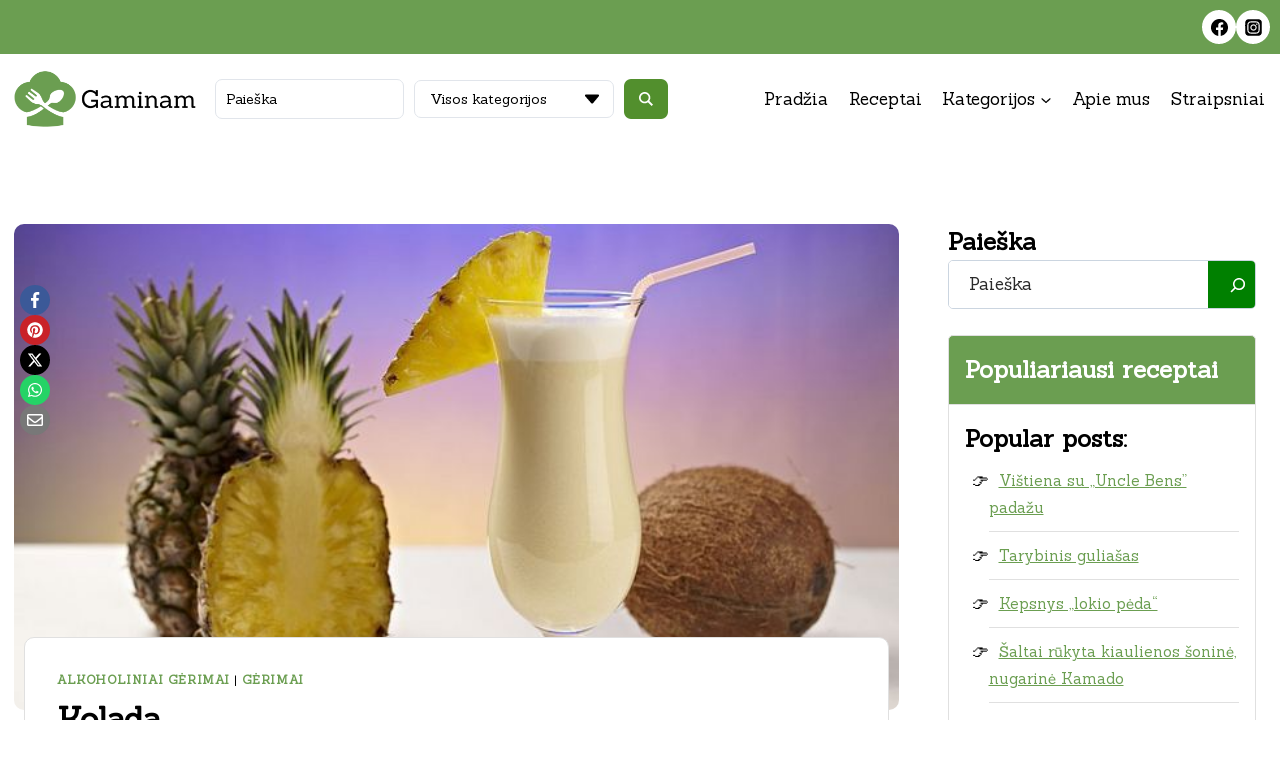

--- FILE ---
content_type: text/html; charset=utf-8
request_url: https://www.google.com/recaptcha/api2/aframe
body_size: 270
content:
<!DOCTYPE HTML><html><head><meta http-equiv="content-type" content="text/html; charset=UTF-8"></head><body><script nonce="j34Uj95ggki6QrMmPZcykQ">/** Anti-fraud and anti-abuse applications only. See google.com/recaptcha */ try{var clients={'sodar':'https://pagead2.googlesyndication.com/pagead/sodar?'};window.addEventListener("message",function(a){try{if(a.source===window.parent){var b=JSON.parse(a.data);var c=clients[b['id']];if(c){var d=document.createElement('img');d.src=c+b['params']+'&rc='+(localStorage.getItem("rc::a")?sessionStorage.getItem("rc::b"):"");window.document.body.appendChild(d);sessionStorage.setItem("rc::e",parseInt(sessionStorage.getItem("rc::e")||0)+1);localStorage.setItem("rc::h",'1769385524427');}}}catch(b){}});window.parent.postMessage("_grecaptcha_ready", "*");}catch(b){}</script></body></html>

--- FILE ---
content_type: text/css
request_url: https://gaminam.lt/wp-content/uploads/wpcodebox/1.css?v=c08daf8f6d44fd34
body_size: 1785
content:
@charset UTF-8;img{border-radius:10px!important}.entry-content blockquote{padding:30px;border:solid 1px #E0E0E0;border-radius:10px;box-shadow:0 0 10px rgba(0,0,0,.05);position:relative;background-color:#528f2d}.entry-content blockquote *{color:white}.entry-content blockquote p:first-child{margin-top:10px}.entry-content blockquote:before{content:"";width:50px;height:50px;position:absolute;top:-20px;border-radius:50%;font-size:50px;display:block;text-align:center;background-image:url([data-uri]);background-position:center;background-size:40px;background-repeat:no-repeat;background-color:white;border:solid 2px #528f2d}.entry-hero.post-archive-hero-section .entry-header{min-height:350px;max-width:600px;margin:0 auto}.post-archive-title,.blog-archive-title{padding:30px;border:solid 1px #E0E0E0;border-radius:10px;background-color:#6b9e51}.post-archive-title *,.blog-archive-title *{color:white}.entry.content-bg.single-entry.post.type-post,.entry.content-bg.single-entry.blog.type-blog{box-shadow:none!important;border:solid 1px #E0E0E0;border-radius:10px}.entry.content-bg.single-entry.post.type-post .entry-header.post-title,.entry.content-bg.single-entry.post.type-post .entry-header.blog-title,.entry.content-bg.single-entry.blog.type-blog .entry-header.post-title,.entry.content-bg.single-entry.blog.type-blog .entry-header.blog-title{margin-bottom:.5em!important;border-bottom:solid 1px #E0E0E0}.entry.content-bg.single-entry.post.type-post .entry-content.single-content,.entry.content-bg.single-entry.blog.type-blog .entry-content.single-content{margin-top:1em!important}.entry.content-bg.single-entry.post.type-post .tptn_counter,.entry.content-bg.single-entry.blog.type-blog .tptn_counter{border-top:solid 1px #E0E0E0;padding-top:1em}.entry-related-carousel .carousel-item.splide__slide>article{height:100%!important}.entry-related-carousel .splide__arrow{width:40px;height:40px;border-radius:50%;opacity:1;background-color:#ffc42b}.entry-related-carousel .splide__arrow svg path{fill:black}.entry-related-carousel .splide__arrow--next{right:-4em}.entry-related-carousel .splide__arrow--prev{left:-4em}.entry-related-carousel .splide__arrow:hover{background-color:black}.entry-related-carousel .splide__arrow:hover svg path{fill:white}.entry-related-carousel .splide__pagination{bottom:-40px}#commentform input,#commentform textarea{border:solid 1px #E0E0E0;border-radius:8px}#commentform input:active,#commentform input:focus,#commentform textarea:active,#commentform textarea:focus{border-color:#2a2a2a;box-shadow:0 0 5px rgba(0,0,0,.05)}header ul.sub-menu{border-radius:10px}header .jet-ajax-search-block .jet-ajax-search__form{align-items:stretch}header .jet-ajax-search-block input,header .jet-ajax-search-block select{border-radius:7px!important;padding:10px!important}header .jet-ajax-search-block .chosen-single.chosen-default{border-radius:7px!important}header .jet-ajax-search-block button{border-radius:7px;background-color:#528f2d!important}header .jet-ajax-search-block .chosen-results .active-result.highlighted{background-color:#528f2d!important}footer #block-58{height:100%}footer #block-58 div{height:100%}footer #block-58 div figure{width:70px}footer #block-58 div img{border-radius:0!important}.sidebar-section-1 .wp-block-search__inside-wrapper{border:solid 1px #e0e0e0;border-radius:5px!important;padding:0;overflow:hidden!important}.sidebar-section-1 .wp-block-search__inside-wrapper:has(input:focus){border:solid 1px #2a2a2a!important}.sidebar-section-1 input{border:0!important;padding:10px 20px!important}.sidebar-section-1 input::placeholder{color:#2a2a2a}.sidebar-section-1 button{background:green!important;color:white;border-radius:0!important}.sidebar-section-1 button svg path{fill:white!important}.sidebar-section-1 button:hover{box-shadow:none!important}.sidebar-section-2 .tptn_posts_block ul{margin-bottom:0!important;margin-left:15px!important;list-style:"👉"!important}.sidebar-section-2 .tptn_posts_block ul .tptn_after_thumb{margin-left:10px!important}.sidebar-section-2 .tptn_posts_block ul li{padding:10px 0!important;border-bottom:solid 1px #E0E0E0!important}.sidebar-section-2 .tptn_posts_block ul li:last-child{border:0!important}.sidebar-section-2 .tptn_posts_block ul li a{line-height:110%!important;font-size:15px!important}#sidebar-cat-listing .jet-listing-grid__items{padding:0 5px}#sidebar-cat-listing .jet-listing-grid__item{position:relative;height:70px;overflow:hidden;padding:0!important;margin:5px 0}#sidebar-cat-listing .jet-listing-grid__item:last-child{margin-bottom:0!important}#sidebar-cat-listing .sidebar-listing-image{height:100%!important;width:100%}#sidebar-cat-listing .sidebar-listing-image img{height:100%!important;object-fit:cover;width:100%}#sidebar-cat-listing .jet-listing-dynamic-link-block{position:absolute;top:0;right:0;left:0;bottom:0;display:flex;justify-content:center;align-items:center}#sidebar-cat-listing .jet-listing-dynamic-link-block>.jet-listing.jet-listing-dynamic-link{width:100%;height:100%}#sidebar-cat-listing .jet-listing-dynamic-link-block>.jet-listing.jet-listing-dynamic-link>a{width:100%;height:100%;color:white;position:relative;border-radius:10px;overflow:hidden}#sidebar-cat-listing .jet-listing-dynamic-link-block>.jet-listing.jet-listing-dynamic-link>a span{z-index:1;font-size:18px}#sidebar-cat-listing .jet-listing-dynamic-link-block>.jet-listing.jet-listing-dynamic-link>a:before{content:"";width:100%;height:100%;position:absolute;top:50%;left:50%;transform:translate(-50%,-50%);background-color:rgba(0,0,0,.6);transition:all .3s ease-in}#sidebar-cat-listing .jet-listing-dynamic-link-block>.jet-listing.jet-listing-dynamic-link>a:hover{color:white;text-decoration:none}#sidebar-cat-listing .jet-listing-dynamic-link-block>.jet-listing.jet-listing-dynamic-link>a:hover:before{background-color:#6b9e51}.entry.content-bg.loop-entry.post.type-post{border:solid 1px #ccc;border-radius:10px;box-shadow:0 0 10px rgba(0,0,0,.05)}.entry.content-bg.loop-entry.post.type-post:not(.carousel-item.splide__slide>article){transform:translateY(0)!important;transition:all .3s ease!important}.entry.content-bg.loop-entry.post.type-post:hover:not(.carousel-item.splide__slide>article){box-shadow:0 10px 10px rgba(0,0,0,.05)!important;transform:translatey(-5px)!important}#home-hero .jet-ajax-search-block .jet-ajax-search__form{align-items:stretch}#home-hero .jet-ajax-search-block input,#home-hero .jet-ajax-search-block select{border-radius:7px!important;padding:14px 20px!important}#home-hero .jet-ajax-search-block button{border-radius:7px;background-color:#528f2d!important}#home-hero .jet-ajax-search-block .jet-ajax-search__categories{height:100%}#home-hero .jet-ajax-search-block .chosen-single.chosen-default{border-radius:7px!important}#home-hero .jet-ajax-search-block .chosen-results .active-result.highlighted{background-color:#528f2d!important}.home-category-listing .jet-listing-grid__item .wp-block-group{border-radius:10px;overflow:hidden;margin:0;transform:scale(1);transition:all .3s ease}.home-category-listing .jet-listing-grid__item .wp-block-group:before{content:"";background-color:rgba(0,0,0,.4);position:absolute;top:0;left:0;right:0;bottom:0;border-radius:10px;transition:all .3s ease}.home-category-listing .jet-listing-grid__item .wp-block-group:hover{transform:scale(1.04)}.home-category-listing .jet-listing-grid__item .wp-block-group:hover:before{background-color:rgba(82,143,45,.6)}.home-category-listing .jet-listing-grid__item .jet-listing-dynamic-image__link,.home-category-listing .jet-listing-grid__item .jet-listing-dynamic-image__link img{width:100%;height:200px;object-fit:cover}.home-category-listing .jet-listing-grid__item .jet-listing-dynamic-link-block .jet-listing-dynamic-link{position:absolute;z-index:10;top:50%;left:50%;transform:translate(-50%,-50%)}.home-category-listing .jet-listing-grid__item .jet-listing-dynamic-link-block .jet-listing-dynamic-link a{color:white;text-decoration:none;font-size:20px}.home-category-listing .jet-listing-grid__item .jet-listing-dynamic-link-block .jet-listing-dynamic-link a span{text-align:center}.euqal-img-listing .jet-listing-grid__item .featured-listing-inner{justify-content:space-between!important}.euqal-img-listing .jet-listing-grid__item .featured-listing-inner .kt-inside-inner-col{height:100%;transform:translateY(0);transition:all .3s ease}.euqal-img-listing .jet-listing-grid__item .featured-listing-inner .kt-inside-inner-col:hover{box-shadow:0 10px 10px rgba(0,0,0,.05);transform:translateY(-10px);border:solid 1px #2a2a2a}.euqal-img-listing .jet-listing-grid__item .featured-listing-inner .wp-block-group{margin-bottom:0!important}.euqal-img-listing .jet-listing-grid__item .featured-listing-inner .jet-listing-dynamic-link-block{margin:10px 0}.euqal-img-listing .jet-listing-grid__item .featured-listing-inner .jet-listing-dynamic-image{width:100%}.euqal-img-listing .jet-listing-grid__item .featured-listing-inner .jet-listing-dynamic-image a{width:100%}.euqal-img-listing .jet-listing-grid__item .featured-listing-inner .jet-listing-dynamic-image__link img{width:100%;height:250px;object-fit:cover}#category-listing-holder .view-more-link-recipe-cat a{display:block;padding:10px 20px;margin-top:20px;border-radius:200px;background-color:#528f2d;color:white;text-decoration:none;transition:all .3s ease}#category-listing-holder .view-more-link-recipe-cat a:hover{background-color:#2a2a2a}

--- FILE ---
content_type: image/svg+xml
request_url: https://gaminam.lt/wp-content/uploads/2023/10/RF_color_v1.svg
body_size: 2299
content:
<svg xmlns="http://www.w3.org/2000/svg" viewBox="0 0 226.51 99.76"><defs><style>.cls-1{fill:#403e3c;}.cls-2{fill:#88b04b;}</style></defs><title>RF_color_v1</title><g id="Layer_2" data-name="Layer 2"><g id="Layer_1-2" data-name="Layer 1"><path class="cls-1" d="M166.48,84.21a1.35,1.35,0,0,0,.17.34,2.29,2.29,0,0,1-.29.18l-.3.12-3.42.58c-1.14.2-2.28.41-3.42.64a5.13,5.13,0,0,0-.64.1.49.49,0,0,0-.27.14.45.45,0,0,0-.05.3,4.1,4.1,0,0,1,0,.58c.06,1.6.12,3.19.17,4.77s.11,3.16.17,4.72c0,.39,0,.78.05,1.15s.08.76.15,1.15a.75.75,0,0,1-.1.59,1,1,0,0,1-.59.19l-.54,0-.58-.07a1.24,1.24,0,0,1-.84-.88,44.84,44.84,0,0,1-2-11.06,3.92,3.92,0,0,0-.1-.78h-1a3.73,3.73,0,0,1-2-.68c-.49-.4-.46-.74.1-1,.35-.17.71-.32,1.07-.47a8.27,8.27,0,0,1,1.13-.36.91.91,0,0,0,.68-1q.1-1.32.15-2.67a22.2,22.2,0,0,1,.24-2.61,17.87,17.87,0,0,1,.84-3.5A11.75,11.75,0,0,1,157,71.5c.16-.23.36-.49.59-.76a5.84,5.84,0,0,1,.73-.76,4.6,4.6,0,0,1,.85-.59,2,2,0,0,1,.91-.24,3.59,3.59,0,0,1,1.81.54,4.86,4.86,0,0,1,1.46,1.22,1.39,1.39,0,0,1,.2.51,2.38,2.38,0,0,0,.15.52,2.38,2.38,0,0,0-.52-.15,2.15,2.15,0,0,1-.51-.15.52.52,0,0,1-.17-.12,1.12,1.12,0,0,0-.22-.17,12.48,12.48,0,0,0-2.42,3.3,13.67,13.67,0,0,0-1.2,3.94c-.13.75-.24,1.5-.32,2.25s-.17,1.5-.27,2.25c.46,0,.88-.06,1.28-.08l1.12,0,2,0c.67,0,1.34.06,2,.12a4.45,4.45,0,0,1,.93.32c.29.15.59.3.88.47A.85.85,0,0,1,166.48,84.21Z"/><path class="cls-1" d="M184.62,96.42c-.09.65-.16,1.31-.22,2a1.19,1.19,0,0,1,0,.25,1.29,1.29,0,0,0,0,.24c.07.36,0,.6-.12.71a.92.92,0,0,1-.61.17h-.24a3.34,3.34,0,0,1-1.76-.63,2.47,2.47,0,0,1-.79-1.52c-.1-.45-.19-.92-.29-1.39s-.2-.92-.29-1.35L179,96.14c-.41.43-.84.85-1.3,1.28a4.7,4.7,0,0,1-1.71,1,6,6,0,0,1-2,.35,6.41,6.41,0,0,1-3.82-1.28A5.49,5.49,0,0,1,168,93.7a13.67,13.67,0,0,1-.15-3c.07-1,.18-2,.34-2.94.1-.65.23-1.31.37-2s.29-1.34.42-2a.76.76,0,0,0,.07-.24,1.26,1.26,0,0,1,.07-.25,4.5,4.5,0,0,0,.4-.9.81.81,0,0,1,.73-.56,3.44,3.44,0,0,1,1.32.22,3,3,0,0,1,1.08.8.63.63,0,0,1,.14.64c-.09.65-.2,1.3-.32,2l-.19,1.33c-.17,1.45-.29,2.89-.37,4.32a15.81,15.81,0,0,0,.25,3.69c.06.27.14.53.22.79s.17.54.27.83c.29-.2.57-.38.83-.54l.78-.49a11.5,11.5,0,0,0,3-3.3A15.86,15.86,0,0,0,179,88c.3-1,.56-2.1.79-3.16s.45-2.11.68-3.15a3.77,3.77,0,0,1,.32-1,.57.57,0,0,1,.56-.32,3.06,3.06,0,0,1,.91.17,4,4,0,0,1,1,.46,3.35,3.35,0,0,1,.73.66,1.27,1.27,0,0,1,.3.81q.19,2.94.31,5.77c.09,1.89.16,3.8.23,5.72A20.6,20.6,0,0,1,184.62,96.42Z"/><path class="cls-1" d="M204.11,97.22c0,.39,0,.78,0,1.17s-.23.62-.68.69a2.45,2.45,0,0,1-1.57-.44,2.41,2.41,0,0,1-.73-1.47c-.26-1.53-.47-3-.64-4.55s-.29-3-.39-4.59c0-.69-.09-1.37-.17-2.06s-.16-1.37-.22-2a1.63,1.63,0,0,1-.07-.3,2.48,2.48,0,0,0-.13-.39c-.35.27-.7.51-1,.74a6.44,6.44,0,0,0-.88.73,17.13,17.13,0,0,0-3.21,4.38,19.61,19.61,0,0,0-1.73,5.11c-.13.72-.23,1.43-.3,2.15s-.13,1.44-.19,2.15-.26,1-.57,1.1a3.49,3.49,0,0,1-1.24.17,4.76,4.76,0,0,1-.91-.09,4.2,4.2,0,0,1-.9-.32,3.06,3.06,0,0,1-.76-.54,1.49,1.49,0,0,1-.41-.81,16.78,16.78,0,0,1-.2-3.18c0-1.07.1-2.13.2-3.17.16-1.57.33-3.14.51-4.7s.35-3.13.51-4.69a.69.69,0,0,1,0-.2,1.36,1.36,0,0,0,0-.2,2.35,2.35,0,0,1,.37-1,.86.86,0,0,1,.71-.27,2.93,2.93,0,0,1,1.83.59,2.3,2.3,0,0,1,.86,1.71,11.84,11.84,0,0,1,.09,1.44,11.91,11.91,0,0,0,.1,1.45v.63l.57-.73.51-.69c.32-.42.67-.84,1-1.27a7.58,7.58,0,0,1,1.22-1.12,6.28,6.28,0,0,1,1.4-.79,4.39,4.39,0,0,1,1.61-.29,4.66,4.66,0,0,1,2.47.71,4.14,4.14,0,0,1,1.69,2,9.56,9.56,0,0,1,.66,2.3c.06.45.13.91.2,1.36a31.36,31.36,0,0,1,.38,4.54c0,1.19,0,2.36-.12,3.54Z"/><path class="cls-1" d="M224,93.7c.06,1,.09,2.09.09,3.13,0,.13,0,.34,0,.63a6.1,6.1,0,0,1-.18.91,5,5,0,0,1-.29.83.64.64,0,0,1-.42.42,1.46,1.46,0,0,1-.63.14A1.77,1.77,0,0,1,221,99.1a4.38,4.38,0,0,1-.76-1.49,3.44,3.44,0,0,1-.17-.54l-.17-.63c-.1.13-.19.23-.27.32a1.78,1.78,0,0,0-.22.26,5.9,5.9,0,0,1-4.79,2.3,7.86,7.86,0,0,1-4.77-1.51,7,7,0,0,1-2.72-4.21,14.09,14.09,0,0,1-.19-6.14A11.86,11.86,0,0,1,209.74,82a10.06,10.06,0,0,1,2.71-2.3,6.71,6.71,0,0,1,3.45-.93,5.31,5.31,0,0,1,1.32.17c.42.12.85.26,1.27.42l.37.2a3.22,3.22,0,0,0,.41.19c.07-1.82.17-3.63.29-5.43s.32-3.6.54-5.43c.07-.74.33-1.12.79-1.12a2.33,2.33,0,0,1,1.07.34,1.66,1.66,0,0,1,.71.64,2.21,2.21,0,0,1,.27.93c0,.78.07,1.55.1,2.32s.06,1.52.09,2.27q.15,4.11.32,8.15t.37,8.14C223.85,91.61,223.9,92.66,224,93.7Zm-4.48-1a.08.08,0,0,0,.07,0,3,3,0,0,0,0-.44,3,3,0,0,1,0-.44l-.3-7.19a7.62,7.62,0,0,1,0-1.17,7.75,7.75,0,0,0,0-1.18,1.38,1.38,0,0,0-.36-1,1.26,1.26,0,0,0-.91-.36,2.85,2.85,0,0,0-1,.27,4.7,4.7,0,0,0-1,.51,10.58,10.58,0,0,0-4.09,4.52,13.12,13.12,0,0,0-1.05,6,7.28,7.28,0,0,0,.15,1.15,13.73,13.73,0,0,0,.41,1.62,6.35,6.35,0,0,0,.66,1.41,1.08,1.08,0,0,0,.88.61,3.52,3.52,0,0,0,1.47-.36,11.08,11.08,0,0,0,1.52-.88,9.88,9.88,0,0,0,1.34-1.13c.41-.4.76-.77,1-1.1a3.07,3.07,0,0,1,.54-.49,5.63,5.63,0,0,0,.59-.44A.09.09,0,0,1,219.49,92.65Z"/><path class="cls-1" d="M8.72,29.21c2.18-4.55,6.37-6.83,12.43-6.83V31a13.53,13.53,0,0,0-8.72,2.2c-2.5,1.61-3.71,4.32-3.71,8.07V59.72H0V23H8.72Z"/><path class="cls-1" d="M32.92,44.76c1.3,5.57,6.22,8.65,12.92,8.65,4.6,0,8.07-1.54,10.41-4.55l7.18,3.82c-4,5.35-9.84,8-17.67,8-6.54,0-11.87-1.84-15.9-5.43a17.92,17.92,0,0,1-6.05-13.87,17.89,17.89,0,0,1,6-13.71c3.95-3.75,9.12-5.58,15.33-5.58a19.87,19.87,0,0,1,14.53,5.65,18.65,18.65,0,0,1,5.73,13.72,19,19,0,0,1-.33,3.3ZM56.57,38.3c-1.21-5.94-5.81-9-11.54-9-6.46,0-11,3.45-12.19,9Z"/><path class="cls-1" d="M76.9,55.1a18,18,0,0,1-6.05-13.72A17.73,17.73,0,0,1,76.9,27.67a21.78,21.78,0,0,1,15.25-5.58c7.83,0,14.77,3.67,18,9.46l-7.51,4c-1.85-3.52-5.73-5.64-10.57-5.64a12.85,12.85,0,0,0-9,3.3,11.28,11.28,0,0,0,0,16.43,12.85,12.85,0,0,0,9,3.3c4.76,0,8.8-2.2,10.73-5.65l7.51,3.89C106.84,57,100,60.68,92.15,60.68A21.82,21.82,0,0,1,76.9,55.1Z"/><path class="cls-1" d="M118,59.72V23h8.71V59.72Z"/><path class="cls-1" d="M173.09,27.74A18.21,18.21,0,0,1,178.92,43,18.12,18.12,0,0,1,174,54.22a19.92,19.92,0,0,1-15.08,6.46c-6.14,0-10.82-2.06-14.13-6.17V74.39h-8.71V23h8.71v5.29c3.31-4.19,8-6.24,14.13-6.24A19.87,19.87,0,0,1,173.09,27.74ZM157.51,53.12a13.08,13.08,0,0,0,9.12-3.3,11.06,11.06,0,0,0,3.64-8.44A10.79,10.79,0,0,0,166.63,33a14,14,0,0,0-18.23,0,10.79,10.79,0,0,0-3.64,8.36,11.06,11.06,0,0,0,3.64,8.44A13.07,13.07,0,0,0,157.51,53.12Z"/><path class="cls-1" d="M194.07,44.76c1.29,5.57,6.21,8.65,12.91,8.65,4.6,0,8.07-1.54,10.41-4.55l7.18,3.82c-3.95,5.35-9.84,8-17.67,8-6.54,0-11.87-1.84-15.9-5.43A17.92,17.92,0,0,1,185,41.38a17.89,17.89,0,0,1,6-13.71c4-3.75,9.12-5.58,15.33-5.58a19.86,19.86,0,0,1,14.53,5.65,18.65,18.65,0,0,1,5.73,13.72,19.88,19.88,0,0,1-.32,3.3Zm23.64-6.46c-1.21-5.94-5.81-9-11.54-9-6.45,0-11,3.45-12.18,9Z"/><path class="cls-2" d="M126.56,1a.51.51,0,1,0-.46-.9.5.5,0,0,0-.22.68A.52.52,0,0,0,126.56,1Z"/><path class="cls-2" d="M126.34,4.09a1,1,0,1,0,.44-1.36A1,1,0,0,0,126.34,4.09Z"/><path class="cls-2" d="M124.18,2.27a.76.76,0,0,0,.33-1,.76.76,0,1,0-1.35.69A.76.76,0,0,0,124.18,2.27Z"/><path class="cls-2" d="M129.66,7.64a2.33,2.33,0,0,0-.07-.25l-.44.13a3.74,3.74,0,0,1-4.46-2.82,4.11,4.11,0,0,1-.08-.6,2.51,2.51,0,0,1-1,.44,2.53,2.53,0,0,1-3-1.91,2.86,2.86,0,0,1-.06-.58,7.46,7.46,0,1,0,9.08,5.59Z"/></g></g></svg>